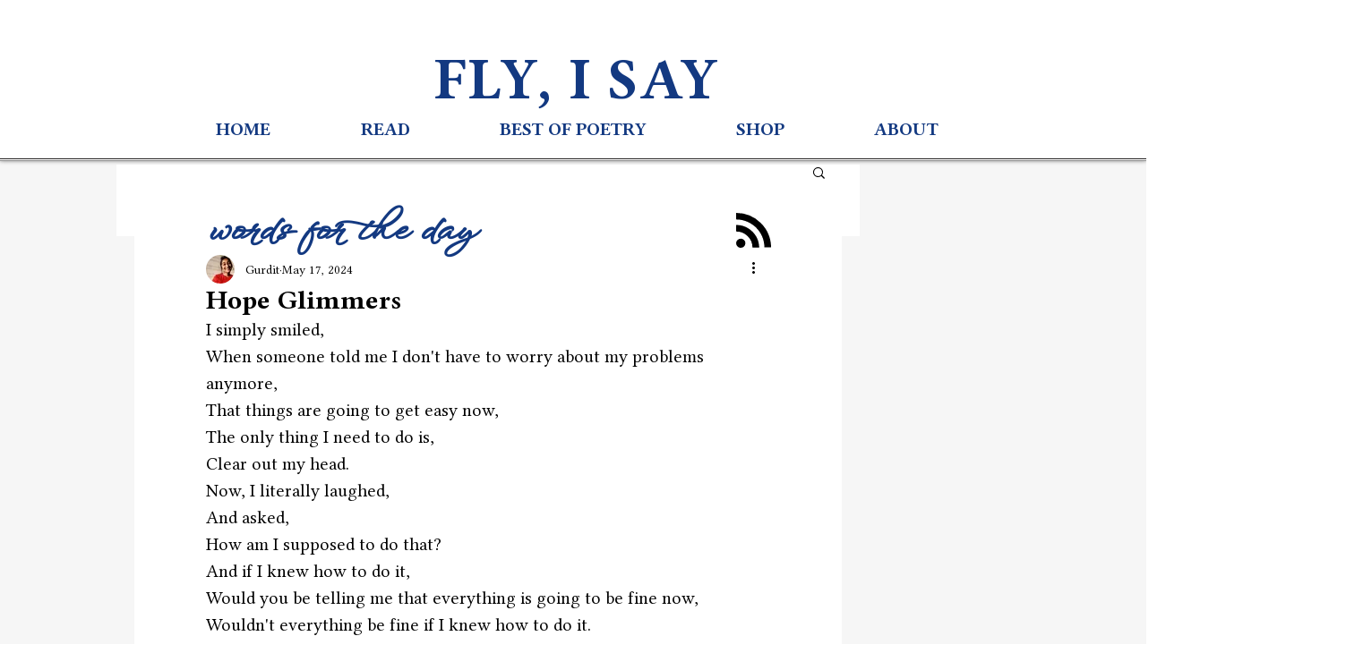

--- FILE ---
content_type: text/html; charset=utf-8
request_url: https://www.google.com/recaptcha/api2/aframe
body_size: 249
content:
<!DOCTYPE HTML><html><head><meta http-equiv="content-type" content="text/html; charset=UTF-8"></head><body><script nonce="iIhOvv9gISLQ6PiuxS_N2Q">/** Anti-fraud and anti-abuse applications only. See google.com/recaptcha */ try{var clients={'sodar':'https://pagead2.googlesyndication.com/pagead/sodar?'};window.addEventListener("message",function(a){try{if(a.source===window.parent){var b=JSON.parse(a.data);var c=clients[b['id']];if(c){var d=document.createElement('img');d.src=c+b['params']+'&rc='+(localStorage.getItem("rc::a")?sessionStorage.getItem("rc::b"):"");window.document.body.appendChild(d);sessionStorage.setItem("rc::e",parseInt(sessionStorage.getItem("rc::e")||0)+1);localStorage.setItem("rc::h",'1769973349629');}}}catch(b){}});window.parent.postMessage("_grecaptcha_ready", "*");}catch(b){}</script></body></html>